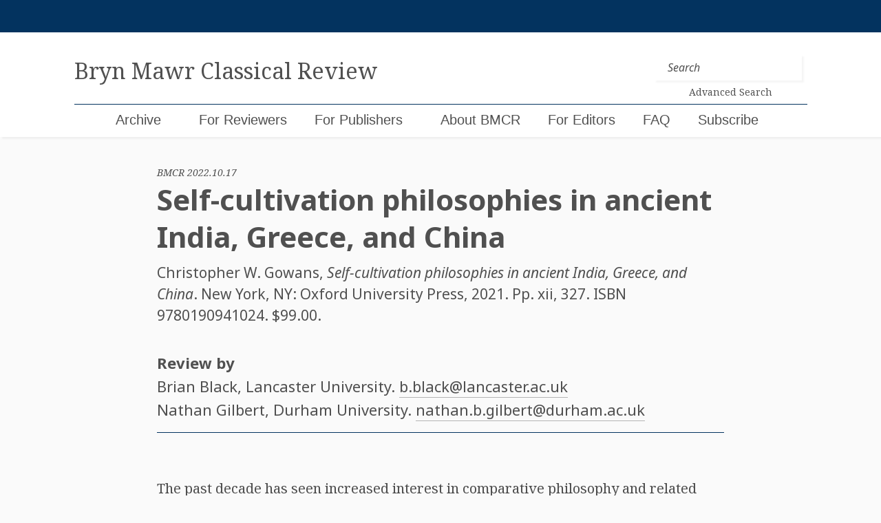

--- FILE ---
content_type: text/html; charset=UTF-8
request_url: https://bmcr.brynmawr.edu/2022/2022.10.17/
body_size: 14532
content:

<!doctype html>
<html lang="en-US">
<head>
	<!-- Global site tag (gtag.js) - Google Analytics -->
	<script async src="https://www.googletagmanager.com/gtag/js?id=UA-159643308-1"></script>
	<script>
	  window.dataLayer = window.dataLayer || [];
	  function gtag(){dataLayer.push(arguments);}
	  gtag('js', new Date());

	  gtag('config', 'UA-159643308-1');
	</script>

	<meta charset="UTF-8">
	<meta name="viewport" content="width=device-width, initial-scale=1">
	<link rel="profile" href="https://gmpg.org/xfn/11">


	<title>Self-cultivation philosophies in ancient India, Greece, and China &#8211; Bryn Mawr Classical Review</title>
<meta name='robots' content='max-image-preview:large' />
<link rel='dns-prefetch' href='//cdnjs.cloudflare.com' />
<link rel='dns-prefetch' href='//maxcdn.bootstrapcdn.com' />
<link rel='dns-prefetch' href='//code.jquery.com' />
<link rel="alternate" type="application/rss+xml" title="Bryn Mawr Classical Review &raquo; Feed" href="https://bmcr.brynmawr.edu/feed/" />
<link rel="alternate" type="application/rss+xml" title="Bryn Mawr Classical Review &raquo; Comments Feed" href="https://bmcr.brynmawr.edu/comments/feed/" />
<link rel="alternate" type="application/rss+xml" title="Bryn Mawr Classical Review &raquo; Self-cultivation philosophies in ancient India, Greece, and China Comments Feed" href="https://bmcr.brynmawr.edu/2022/2022.10.17/feed/" />
<link rel="alternate" title="oEmbed (JSON)" type="application/json+oembed" href="https://bmcr.brynmawr.edu/wp-json/oembed/1.0/embed?url=https%3A%2F%2Fbmcr.brynmawr.edu%2F2022%2F2022.10.17%2F" />
<link rel="alternate" title="oEmbed (XML)" type="text/xml+oembed" href="https://bmcr.brynmawr.edu/wp-json/oembed/1.0/embed?url=https%3A%2F%2Fbmcr.brynmawr.edu%2F2022%2F2022.10.17%2F&#038;format=xml" />
<style id='wp-img-auto-sizes-contain-inline-css' type='text/css'>
img:is([sizes=auto i],[sizes^="auto," i]){contain-intrinsic-size:3000px 1500px}
/*# sourceURL=wp-img-auto-sizes-contain-inline-css */
</style>
<style id='wp-emoji-styles-inline-css' type='text/css'>

	img.wp-smiley, img.emoji {
		display: inline !important;
		border: none !important;
		box-shadow: none !important;
		height: 1em !important;
		width: 1em !important;
		margin: 0 0.07em !important;
		vertical-align: -0.1em !important;
		background: none !important;
		padding: 0 !important;
	}
/*# sourceURL=wp-emoji-styles-inline-css */
</style>
<style id='wp-block-library-inline-css' type='text/css'>
:root{--wp-block-synced-color:#7a00df;--wp-block-synced-color--rgb:122,0,223;--wp-bound-block-color:var(--wp-block-synced-color);--wp-editor-canvas-background:#ddd;--wp-admin-theme-color:#007cba;--wp-admin-theme-color--rgb:0,124,186;--wp-admin-theme-color-darker-10:#006ba1;--wp-admin-theme-color-darker-10--rgb:0,107,160.5;--wp-admin-theme-color-darker-20:#005a87;--wp-admin-theme-color-darker-20--rgb:0,90,135;--wp-admin-border-width-focus:2px}@media (min-resolution:192dpi){:root{--wp-admin-border-width-focus:1.5px}}.wp-element-button{cursor:pointer}:root .has-very-light-gray-background-color{background-color:#eee}:root .has-very-dark-gray-background-color{background-color:#313131}:root .has-very-light-gray-color{color:#eee}:root .has-very-dark-gray-color{color:#313131}:root .has-vivid-green-cyan-to-vivid-cyan-blue-gradient-background{background:linear-gradient(135deg,#00d084,#0693e3)}:root .has-purple-crush-gradient-background{background:linear-gradient(135deg,#34e2e4,#4721fb 50%,#ab1dfe)}:root .has-hazy-dawn-gradient-background{background:linear-gradient(135deg,#faaca8,#dad0ec)}:root .has-subdued-olive-gradient-background{background:linear-gradient(135deg,#fafae1,#67a671)}:root .has-atomic-cream-gradient-background{background:linear-gradient(135deg,#fdd79a,#004a59)}:root .has-nightshade-gradient-background{background:linear-gradient(135deg,#330968,#31cdcf)}:root .has-midnight-gradient-background{background:linear-gradient(135deg,#020381,#2874fc)}:root{--wp--preset--font-size--normal:16px;--wp--preset--font-size--huge:42px}.has-regular-font-size{font-size:1em}.has-larger-font-size{font-size:2.625em}.has-normal-font-size{font-size:var(--wp--preset--font-size--normal)}.has-huge-font-size{font-size:var(--wp--preset--font-size--huge)}.has-text-align-center{text-align:center}.has-text-align-left{text-align:left}.has-text-align-right{text-align:right}.has-fit-text{white-space:nowrap!important}#end-resizable-editor-section{display:none}.aligncenter{clear:both}.items-justified-left{justify-content:flex-start}.items-justified-center{justify-content:center}.items-justified-right{justify-content:flex-end}.items-justified-space-between{justify-content:space-between}.screen-reader-text{border:0;clip-path:inset(50%);height:1px;margin:-1px;overflow:hidden;padding:0;position:absolute;width:1px;word-wrap:normal!important}.screen-reader-text:focus{background-color:#ddd;clip-path:none;color:#444;display:block;font-size:1em;height:auto;left:5px;line-height:normal;padding:15px 23px 14px;text-decoration:none;top:5px;width:auto;z-index:100000}html :where(.has-border-color){border-style:solid}html :where([style*=border-top-color]){border-top-style:solid}html :where([style*=border-right-color]){border-right-style:solid}html :where([style*=border-bottom-color]){border-bottom-style:solid}html :where([style*=border-left-color]){border-left-style:solid}html :where([style*=border-width]){border-style:solid}html :where([style*=border-top-width]){border-top-style:solid}html :where([style*=border-right-width]){border-right-style:solid}html :where([style*=border-bottom-width]){border-bottom-style:solid}html :where([style*=border-left-width]){border-left-style:solid}html :where(img[class*=wp-image-]){height:auto;max-width:100%}:where(figure){margin:0 0 1em}html :where(.is-position-sticky){--wp-admin--admin-bar--position-offset:var(--wp-admin--admin-bar--height,0px)}@media screen and (max-width:600px){html :where(.is-position-sticky){--wp-admin--admin-bar--position-offset:0px}}

/*# sourceURL=wp-block-library-inline-css */
</style><style id='global-styles-inline-css' type='text/css'>
:root{--wp--preset--aspect-ratio--square: 1;--wp--preset--aspect-ratio--4-3: 4/3;--wp--preset--aspect-ratio--3-4: 3/4;--wp--preset--aspect-ratio--3-2: 3/2;--wp--preset--aspect-ratio--2-3: 2/3;--wp--preset--aspect-ratio--16-9: 16/9;--wp--preset--aspect-ratio--9-16: 9/16;--wp--preset--color--black: #000000;--wp--preset--color--cyan-bluish-gray: #abb8c3;--wp--preset--color--white: #ffffff;--wp--preset--color--pale-pink: #f78da7;--wp--preset--color--vivid-red: #cf2e2e;--wp--preset--color--luminous-vivid-orange: #ff6900;--wp--preset--color--luminous-vivid-amber: #fcb900;--wp--preset--color--light-green-cyan: #7bdcb5;--wp--preset--color--vivid-green-cyan: #00d084;--wp--preset--color--pale-cyan-blue: #8ed1fc;--wp--preset--color--vivid-cyan-blue: #0693e3;--wp--preset--color--vivid-purple: #9b51e0;--wp--preset--gradient--vivid-cyan-blue-to-vivid-purple: linear-gradient(135deg,rgb(6,147,227) 0%,rgb(155,81,224) 100%);--wp--preset--gradient--light-green-cyan-to-vivid-green-cyan: linear-gradient(135deg,rgb(122,220,180) 0%,rgb(0,208,130) 100%);--wp--preset--gradient--luminous-vivid-amber-to-luminous-vivid-orange: linear-gradient(135deg,rgb(252,185,0) 0%,rgb(255,105,0) 100%);--wp--preset--gradient--luminous-vivid-orange-to-vivid-red: linear-gradient(135deg,rgb(255,105,0) 0%,rgb(207,46,46) 100%);--wp--preset--gradient--very-light-gray-to-cyan-bluish-gray: linear-gradient(135deg,rgb(238,238,238) 0%,rgb(169,184,195) 100%);--wp--preset--gradient--cool-to-warm-spectrum: linear-gradient(135deg,rgb(74,234,220) 0%,rgb(151,120,209) 20%,rgb(207,42,186) 40%,rgb(238,44,130) 60%,rgb(251,105,98) 80%,rgb(254,248,76) 100%);--wp--preset--gradient--blush-light-purple: linear-gradient(135deg,rgb(255,206,236) 0%,rgb(152,150,240) 100%);--wp--preset--gradient--blush-bordeaux: linear-gradient(135deg,rgb(254,205,165) 0%,rgb(254,45,45) 50%,rgb(107,0,62) 100%);--wp--preset--gradient--luminous-dusk: linear-gradient(135deg,rgb(255,203,112) 0%,rgb(199,81,192) 50%,rgb(65,88,208) 100%);--wp--preset--gradient--pale-ocean: linear-gradient(135deg,rgb(255,245,203) 0%,rgb(182,227,212) 50%,rgb(51,167,181) 100%);--wp--preset--gradient--electric-grass: linear-gradient(135deg,rgb(202,248,128) 0%,rgb(113,206,126) 100%);--wp--preset--gradient--midnight: linear-gradient(135deg,rgb(2,3,129) 0%,rgb(40,116,252) 100%);--wp--preset--font-size--small: 13px;--wp--preset--font-size--medium: 20px;--wp--preset--font-size--large: 36px;--wp--preset--font-size--x-large: 42px;--wp--preset--spacing--20: 0.44rem;--wp--preset--spacing--30: 0.67rem;--wp--preset--spacing--40: 1rem;--wp--preset--spacing--50: 1.5rem;--wp--preset--spacing--60: 2.25rem;--wp--preset--spacing--70: 3.38rem;--wp--preset--spacing--80: 5.06rem;--wp--preset--shadow--natural: 6px 6px 9px rgba(0, 0, 0, 0.2);--wp--preset--shadow--deep: 12px 12px 50px rgba(0, 0, 0, 0.4);--wp--preset--shadow--sharp: 6px 6px 0px rgba(0, 0, 0, 0.2);--wp--preset--shadow--outlined: 6px 6px 0px -3px rgb(255, 255, 255), 6px 6px rgb(0, 0, 0);--wp--preset--shadow--crisp: 6px 6px 0px rgb(0, 0, 0);}:where(.is-layout-flex){gap: 0.5em;}:where(.is-layout-grid){gap: 0.5em;}body .is-layout-flex{display: flex;}.is-layout-flex{flex-wrap: wrap;align-items: center;}.is-layout-flex > :is(*, div){margin: 0;}body .is-layout-grid{display: grid;}.is-layout-grid > :is(*, div){margin: 0;}:where(.wp-block-columns.is-layout-flex){gap: 2em;}:where(.wp-block-columns.is-layout-grid){gap: 2em;}:where(.wp-block-post-template.is-layout-flex){gap: 1.25em;}:where(.wp-block-post-template.is-layout-grid){gap: 1.25em;}.has-black-color{color: var(--wp--preset--color--black) !important;}.has-cyan-bluish-gray-color{color: var(--wp--preset--color--cyan-bluish-gray) !important;}.has-white-color{color: var(--wp--preset--color--white) !important;}.has-pale-pink-color{color: var(--wp--preset--color--pale-pink) !important;}.has-vivid-red-color{color: var(--wp--preset--color--vivid-red) !important;}.has-luminous-vivid-orange-color{color: var(--wp--preset--color--luminous-vivid-orange) !important;}.has-luminous-vivid-amber-color{color: var(--wp--preset--color--luminous-vivid-amber) !important;}.has-light-green-cyan-color{color: var(--wp--preset--color--light-green-cyan) !important;}.has-vivid-green-cyan-color{color: var(--wp--preset--color--vivid-green-cyan) !important;}.has-pale-cyan-blue-color{color: var(--wp--preset--color--pale-cyan-blue) !important;}.has-vivid-cyan-blue-color{color: var(--wp--preset--color--vivid-cyan-blue) !important;}.has-vivid-purple-color{color: var(--wp--preset--color--vivid-purple) !important;}.has-black-background-color{background-color: var(--wp--preset--color--black) !important;}.has-cyan-bluish-gray-background-color{background-color: var(--wp--preset--color--cyan-bluish-gray) !important;}.has-white-background-color{background-color: var(--wp--preset--color--white) !important;}.has-pale-pink-background-color{background-color: var(--wp--preset--color--pale-pink) !important;}.has-vivid-red-background-color{background-color: var(--wp--preset--color--vivid-red) !important;}.has-luminous-vivid-orange-background-color{background-color: var(--wp--preset--color--luminous-vivid-orange) !important;}.has-luminous-vivid-amber-background-color{background-color: var(--wp--preset--color--luminous-vivid-amber) !important;}.has-light-green-cyan-background-color{background-color: var(--wp--preset--color--light-green-cyan) !important;}.has-vivid-green-cyan-background-color{background-color: var(--wp--preset--color--vivid-green-cyan) !important;}.has-pale-cyan-blue-background-color{background-color: var(--wp--preset--color--pale-cyan-blue) !important;}.has-vivid-cyan-blue-background-color{background-color: var(--wp--preset--color--vivid-cyan-blue) !important;}.has-vivid-purple-background-color{background-color: var(--wp--preset--color--vivid-purple) !important;}.has-black-border-color{border-color: var(--wp--preset--color--black) !important;}.has-cyan-bluish-gray-border-color{border-color: var(--wp--preset--color--cyan-bluish-gray) !important;}.has-white-border-color{border-color: var(--wp--preset--color--white) !important;}.has-pale-pink-border-color{border-color: var(--wp--preset--color--pale-pink) !important;}.has-vivid-red-border-color{border-color: var(--wp--preset--color--vivid-red) !important;}.has-luminous-vivid-orange-border-color{border-color: var(--wp--preset--color--luminous-vivid-orange) !important;}.has-luminous-vivid-amber-border-color{border-color: var(--wp--preset--color--luminous-vivid-amber) !important;}.has-light-green-cyan-border-color{border-color: var(--wp--preset--color--light-green-cyan) !important;}.has-vivid-green-cyan-border-color{border-color: var(--wp--preset--color--vivid-green-cyan) !important;}.has-pale-cyan-blue-border-color{border-color: var(--wp--preset--color--pale-cyan-blue) !important;}.has-vivid-cyan-blue-border-color{border-color: var(--wp--preset--color--vivid-cyan-blue) !important;}.has-vivid-purple-border-color{border-color: var(--wp--preset--color--vivid-purple) !important;}.has-vivid-cyan-blue-to-vivid-purple-gradient-background{background: var(--wp--preset--gradient--vivid-cyan-blue-to-vivid-purple) !important;}.has-light-green-cyan-to-vivid-green-cyan-gradient-background{background: var(--wp--preset--gradient--light-green-cyan-to-vivid-green-cyan) !important;}.has-luminous-vivid-amber-to-luminous-vivid-orange-gradient-background{background: var(--wp--preset--gradient--luminous-vivid-amber-to-luminous-vivid-orange) !important;}.has-luminous-vivid-orange-to-vivid-red-gradient-background{background: var(--wp--preset--gradient--luminous-vivid-orange-to-vivid-red) !important;}.has-very-light-gray-to-cyan-bluish-gray-gradient-background{background: var(--wp--preset--gradient--very-light-gray-to-cyan-bluish-gray) !important;}.has-cool-to-warm-spectrum-gradient-background{background: var(--wp--preset--gradient--cool-to-warm-spectrum) !important;}.has-blush-light-purple-gradient-background{background: var(--wp--preset--gradient--blush-light-purple) !important;}.has-blush-bordeaux-gradient-background{background: var(--wp--preset--gradient--blush-bordeaux) !important;}.has-luminous-dusk-gradient-background{background: var(--wp--preset--gradient--luminous-dusk) !important;}.has-pale-ocean-gradient-background{background: var(--wp--preset--gradient--pale-ocean) !important;}.has-electric-grass-gradient-background{background: var(--wp--preset--gradient--electric-grass) !important;}.has-midnight-gradient-background{background: var(--wp--preset--gradient--midnight) !important;}.has-small-font-size{font-size: var(--wp--preset--font-size--small) !important;}.has-medium-font-size{font-size: var(--wp--preset--font-size--medium) !important;}.has-large-font-size{font-size: var(--wp--preset--font-size--large) !important;}.has-x-large-font-size{font-size: var(--wp--preset--font-size--x-large) !important;}
/*# sourceURL=global-styles-inline-css */
</style>

<style id='classic-theme-styles-inline-css' type='text/css'>
/*! This file is auto-generated */
.wp-block-button__link{color:#fff;background-color:#32373c;border-radius:9999px;box-shadow:none;text-decoration:none;padding:calc(.667em + 2px) calc(1.333em + 2px);font-size:1.125em}.wp-block-file__button{background:#32373c;color:#fff;text-decoration:none}
/*# sourceURL=/wp-includes/css/classic-themes.min.css */
</style>
<link rel='stylesheet' id='jquery-ui-css' href='https://code.jquery.com/ui/1.12.1/themes/smoothness/jquery-ui.css?ver=6.9' type='text/css' media='all' />
<link rel='stylesheet' id='bootstrap-style-css' href='https://maxcdn.bootstrapcdn.com/bootstrap/4.0.0/css/bootstrap.min.css?ver=6.9' type='text/css' media='all' />
<link rel='stylesheet' id='bootstrapselect-style-css' href='https://cdnjs.cloudflare.com/ajax/libs/bootstrap-select/1.13.2/css/bootstrap-select.min.css?ver=6.9' type='text/css' media='all' />
<link rel='stylesheet' id='bmcr-style-css' href='https://bmcr.brynmawr.edu/wp-content/themes/bmcr/style.css?ver=20200825' type='text/css' media='all' />
<script type="text/javascript" src="https://bmcr.brynmawr.edu/wp-includes/js/jquery/jquery.min.js?ver=3.7.1" id="jquery-core-js"></script>
<script type="text/javascript" src="https://bmcr.brynmawr.edu/wp-includes/js/jquery/jquery-migrate.min.js?ver=3.4.1" id="jquery-migrate-js"></script>
<script type="text/javascript" id="my_loadmore-js-extra">
/* <![CDATA[ */
var misha_loadmore_params = {"ajaxurl":"/wp-admin/admin-ajax.php","posts":"{\"name\":\"self-cultivation-philosophies-in-ancient-india-greece-and-china\",\"post_type\":\"reviews\",\"reviews\":\"self-cultivation-philosophies-in-ancient-india-greece-and-china\",\"do_not_redirect\":1,\"error\":\"\",\"m\":\"\",\"p\":0,\"post_parent\":\"\",\"subpost\":\"\",\"subpost_id\":\"\",\"attachment\":\"\",\"attachment_id\":0,\"pagename\":\"\",\"page_id\":0,\"second\":\"\",\"minute\":\"\",\"hour\":\"\",\"day\":0,\"monthnum\":0,\"year\":0,\"w\":0,\"category_name\":\"\",\"tag\":\"\",\"cat\":\"\",\"tag_id\":\"\",\"author\":\"\",\"author_name\":\"\",\"feed\":\"\",\"tb\":\"\",\"paged\":0,\"meta_key\":\"\",\"meta_value\":\"\",\"preview\":\"\",\"s\":\"\",\"sentence\":\"\",\"title\":\"\",\"fields\":\"all\",\"menu_order\":\"\",\"embed\":\"\",\"category__in\":[],\"category__not_in\":[],\"category__and\":[],\"post__in\":[],\"post__not_in\":[],\"post_name__in\":[],\"tag__in\":[],\"tag__not_in\":[],\"tag__and\":[],\"tag_slug__in\":[],\"tag_slug__and\":[],\"post_parent__in\":[],\"post_parent__not_in\":[],\"author__in\":[],\"author__not_in\":[],\"search_columns\":[],\"ignore_sticky_posts\":false,\"suppress_filters\":false,\"cache_results\":true,\"update_post_term_cache\":true,\"update_menu_item_cache\":false,\"lazy_load_term_meta\":true,\"update_post_meta_cache\":true,\"posts_per_page\":20,\"nopaging\":false,\"comments_per_page\":\"50\",\"no_found_rows\":false,\"order\":\"DESC\"}","current_page":"1","max_page":"0","bmcr_search":""};
//# sourceURL=my_loadmore-js-extra
/* ]]> */
</script>
<script type="text/javascript" src="https://bmcr.brynmawr.edu/wp-content/themes/bmcr/myloadmore.js?ver=6.9" id="my_loadmore-js"></script>
<link rel="https://api.w.org/" href="https://bmcr.brynmawr.edu/wp-json/" /><link rel="EditURI" type="application/rsd+xml" title="RSD" href="https://bmcr.brynmawr.edu/xmlrpc.php?rsd" />
<meta name="generator" content="WordPress 6.9" />
<link rel="canonical" href="https://bmcr.brynmawr.edu/2022/2022.10.17/" />
<link rel='shortlink' href='https://bmcr.brynmawr.edu/?p=68686' />
<style type="text/css">.recentcomments a{display:inline !important;padding:0 !important;margin:0 !important;}</style><link rel="icon" href="https://bmcr.brynmawr.edu/wp-content/uploads/2020/05/cropped-bmcr-1-32x32.png" sizes="32x32" />
<link rel="icon" href="https://bmcr.brynmawr.edu/wp-content/uploads/2020/05/cropped-bmcr-1-192x192.png" sizes="192x192" />
<link rel="apple-touch-icon" href="https://bmcr.brynmawr.edu/wp-content/uploads/2020/05/cropped-bmcr-1-180x180.png" />
<meta name="msapplication-TileImage" content="https://bmcr.brynmawr.edu/wp-content/uploads/2020/05/cropped-bmcr-1-270x270.png" />
</head>

<body class="wp-singular reviews-template-default single single-reviews postid-68686 wp-theme-bmcr">
<div id="page" class="site">
	<a class="skip-link screen-reader-text" href="#content">Skip to content</a>

	<header  id="masthead" class="site-header">
		<div class="login-wrapper container-fluid">
			<div class="row">
				<div class="col-sm-10 offset-sm-1">
					
				</div>
			</div>
		</div>
		<nav class="navbar navbar-expand-lg container-fluid">
			<div class="row">
				<div class="col-sm-10 offset-sm-1 brand-wrapper">
					<a class="navbar-brand navbar-brand-lg" href="https://bmcr.brynmawr.edu/"><h1 class="site-title">Bryn Mawr Classical Review</h1></a>
					<a class="navbar-brand navbar-brand-sm" href="https://bmcr.brynmawr.edu/"><h1 class="site-title">BMCR</h1><small>Bryn Mawr Classical Review</small></a>

					<button class="navbar-toggler collapsed" type="button" data-toggle="collapse" data-target="#navbarSupportedContent" aria-controls="navbarSupportedContent" aria-expanded="false" aria-label="Toggle navigation">
						<span class="navbar-toggler-icon"></span>
						<span class="navbar-toggler-icon"></span>
						<span class="navbar-toggler-icon"></span>
					</button>

					<form class="header-search form-inline my-2 my-lg-0" method="get" action="https://bmcr.brynmawr.edu/">
						<input class="form-control mr-sm-2 header-search" type="search" placeholder="Search" aria-label="Search" name="s">
						<a class="search-link" href="/search"><p>Advanced Search</p></a>
    				</form>
				</div><!--/.col-sm-10 -->
			</div><!--/.row -->
			<div class="row mobile-nav-menu">
				<div class="col-xs-12 col-sm-10 offset-sm-1 nav-wrapper">
					<div id="navbarSupportedContent" class="collapse navbar-collapse"><ul id="menu-menu-1" class="navbar-nav mr-auto"><li itemscope="itemscope" itemtype="https://www.schema.org/SiteNavigationElement" id="menu-item-199" class="menu-item menu-item-type-post_type menu-item-object-page current_page_parent menu-item-199 nav-item"><a title="Archive" href="https://bmcr.brynmawr.edu/Archive/" class="nav-link">Archive</a></li>
<li itemscope="itemscope" itemtype="https://www.schema.org/SiteNavigationElement" id="menu-item-202" class="menu-item menu-item-type-custom menu-item-object-custom menu-item-has-children dropdown menu-item-202 nav-item"><a title="For Reviewers" href="#" data-toggle="dropdown" aria-haspopup="true" aria-expanded="false" class="dropdown-toggle nav-link" id="menu-item-dropdown-202">For Reviewers</a>
<ul class="dropdown-menu" aria-labelledby="menu-item-dropdown-202" role="menu">
	<li itemscope="itemscope" itemtype="https://www.schema.org/SiteNavigationElement" id="menu-item-197" class="menu-item menu-item-type-post_type menu-item-object-page menu-item-197 nav-item"><a title="Books Available for Review" href="https://bmcr.brynmawr.edu/Books-Available-for-Review/" class="dropdown-item">Books Available for Review</a></li>
	<li itemscope="itemscope" itemtype="https://www.schema.org/SiteNavigationElement" id="menu-item-210" class="menu-item menu-item-type-post_type menu-item-object-page menu-item-210 nav-item"><a title="Guidelines for Reviewers" href="https://bmcr.brynmawr.edu/Guidelines-for-Reviewers/" class="dropdown-item">Guidelines for Reviewers</a></li>
	<li itemscope="itemscope" itemtype="https://www.schema.org/SiteNavigationElement" id="menu-item-50241" class="menu-item menu-item-type-post_type menu-item-object-page menu-item-50241 nav-item"><a title="Statement on Publication Ethics" href="https://bmcr.brynmawr.edu/Statement-on-Publication-Ethics/" class="dropdown-item">Statement on Publication Ethics</a></li>
</ul>
</li>
<li itemscope="itemscope" itemtype="https://www.schema.org/SiteNavigationElement" id="menu-item-51857" class="menu-item menu-item-type-post_type menu-item-object-page menu-item-51857 nav-item"><a title="For Publishers" href="https://bmcr.brynmawr.edu/For-Publishers/" class="nav-link">For Publishers</a></li>
<li itemscope="itemscope" itemtype="https://www.schema.org/SiteNavigationElement" id="menu-item-209" class="menu-item menu-item-type-post_type menu-item-object-page menu-item-has-children dropdown menu-item-209 nav-item"><a title="About BMCR" href="#" data-toggle="dropdown" aria-haspopup="true" aria-expanded="false" class="dropdown-toggle nav-link" id="menu-item-dropdown-209">About BMCR</a>
<ul class="dropdown-menu" aria-labelledby="menu-item-dropdown-209" role="menu">
	<li itemscope="itemscope" itemtype="https://www.schema.org/SiteNavigationElement" id="menu-item-193" class="menu-item menu-item-type-post_type menu-item-object-page menu-item-193 nav-item"><a title="Editorial Board" href="https://bmcr.brynmawr.edu/About-BMCR/Editorial-Board/" class="dropdown-item">Editorial Board</a></li>
	<li itemscope="itemscope" itemtype="https://www.schema.org/SiteNavigationElement" id="menu-item-67179" class="menu-item menu-item-type-post_type menu-item-object-page menu-item-67179 nav-item"><a title="Statement on Publication Ethics" href="https://bmcr.brynmawr.edu/Statement-on-Publication-Ethics/" class="dropdown-item">Statement on Publication Ethics</a></li>
	<li itemscope="itemscope" itemtype="https://www.schema.org/SiteNavigationElement" id="menu-item-194" class="menu-item menu-item-type-post_type menu-item-object-page menu-item-194 nav-item"><a title="Bryn Mawr Commentaries" href="https://bmcr.brynmawr.edu/about/bmcr-commentaries/" class="dropdown-item">Bryn Mawr Commentaries</a></li>
	<li itemscope="itemscope" itemtype="https://www.schema.org/SiteNavigationElement" id="menu-item-50243" class="menu-item menu-item-type-post_type menu-item-object-page menu-item-50243 nav-item"><a title="History of BMCR" href="https://bmcr.brynmawr.edu/About-BMCR/History-of-BMCR/" class="dropdown-item">History of BMCR</a></li>
	<li itemscope="itemscope" itemtype="https://www.schema.org/SiteNavigationElement" id="menu-item-50242" class="menu-item menu-item-type-post_type menu-item-object-page menu-item-privacy-policy menu-item-50242 nav-item"><a title="Privacy Policy" href="https://bmcr.brynmawr.edu/Privacy-Policy/" class="dropdown-item">Privacy Policy</a></li>
	<li itemscope="itemscope" itemtype="https://www.schema.org/SiteNavigationElement" id="menu-item-75861" class="menu-item menu-item-type-post_type menu-item-object-page menu-item-75861 nav-item"><a title="BMCR 30th Anniversary Celebration" href="https://bmcr.brynmawr.edu/BMCR-30th-Anniversary-Celebration/" class="dropdown-item">BMCR 30th Anniversary Celebration</a></li>
</ul>
</li>
<li itemscope="itemscope" itemtype="https://www.schema.org/SiteNavigationElement" id="menu-item-50254" class="menu-item menu-item-type-post_type menu-item-object-page menu-item-50254 nav-item"><a title="For Editors" href="https://bmcr.brynmawr.edu/For-Editors/" class="nav-link">For Editors</a></li>
<li itemscope="itemscope" itemtype="https://www.schema.org/SiteNavigationElement" id="menu-item-83207" class="menu-item menu-item-type-post_type menu-item-object-page menu-item-83207 nav-item"><a title="FAQ" href="https://bmcr.brynmawr.edu/FAQ/" class="nav-link">FAQ</a></li>
<li itemscope="itemscope" itemtype="https://www.schema.org/SiteNavigationElement" id="menu-item-51858" class="menu-item menu-item-type-custom menu-item-object-custom menu-item-51858 nav-item"><a title="Subscribe" href="https://brynmawr.us1.list-manage.com/subscribe?u=c302ee634698194cc76ef8a8b&#038;id=dec0468354" class="nav-link">Subscribe</a></li>
<li itemscope="itemscope" itemtype="https://www.schema.org/SiteNavigationElement" id="menu-item-1324" class="menu-item menu-item-type-post_type menu-item-object-page menu-item-1324 nav-item"><a title="Search (BMCR ID" href="https://bmcr.brynmawr.edu/search/" class="nav-link">Search (BMCR ID</a></li>
</ul></div>
					  				</div><!-- /.col-sm-10 -->
  			</div><!-- /.row -->
		</nav>
	</header><!-- #masthead -->

	<div id="content" class="site-content">




<main>
	<article id="post-68686" class="container-fluid" itemscope itemtype="http://schema.org/Review">

		<div class="entry-header row">

			<div class="col-sm-10 offset-sm-1 col-lg-8 offset-lg-2">

				<small class="ref-id">BMCR 2022.10.17</small>
				<h1 class="entry-title" itemprop="name">Self-cultivation philosophies in ancient India, Greece, and China</h1>

				<div class="d-none" itemprop="publisher" itemscope itemtype="http://schema.org/Organization">
					<meta itemprop="name" content="Bryn Mawr Classical Review" />
				</div>

				<meta itemprop="identifier" content="2022.10.17 " />
				<meta itemprop="dateModified" content="October 10, 2022 " />
				<meta itemprop="url" content="https://bmcr.brynmawr.edu/2022/2022.10.17/ " />
				<meta itemprop="description" content=" The past decade has seen increased interest in comparative philosophy and related projects, such as world philosophy and cosmopolitan philosophy. There has been a particular emphasis on ethics and th" />

                
                            
                                <div class="entry-citation" itemprop="itemReviewed" itemscope itemtype="http://schema.org/Book">
																	
                                    																		<span itemprop="author">Christopher W. Gowans</span>,
                                    																		
                                    																		
                                    																		
                                    																		
                                                                            <em itemprop="name">Self-cultivation philosophies in ancient India, Greece, and China</em>.
                                                                        
                                                                            New York, NY:
                                        Oxford University Press,
                                        2021.
                                    
                                                                            Pp. xii, 327.
                                    
                                    																			ISBN <span itemprop="isbn">9780190941024</span>.
                                    
                                                                            $99.00.
                                                                    </div>

                            
                
				<div class="entry-links">

					<div class="entry-btns">

						
						
					</div>

					
				</div>

			</div>

		</div><!-- .entry-header -->


		<div class="entry-meta row">

			<div class="col-sm-10 offset-sm-1 col-lg-8 offset-lg-2">

				<h4>Review by</h4>

				
    <h4 class="meta-affiliation" itemprop="author" itemscope itemtype="http://schema.org/Person">
	
        <span itemprop="name">Brian Black</span>, Lancaster University. <a href="mailto:b.black@lancaster.ac.uk" target="_top">b.black@lancaster.ac.uk</a>
    </h4>


    <h4 class="meta-affiliation" itemprop="author" itemscope itemtype="http://schema.org/Person">
	
        <span itemprop="name">Nathan Gilbert</span>, Durham University. <a href="mailto:nathan.b.gilbert@durham.ac.uk" target="_top">nathan.b.gilbert@durham.ac.uk</a>
    </h4>


				<hr/>
			</div>

		</div><!-- .entry-meta -->
		
		<div class="entry-content row">

			<div class="col-sm-10 offset-sm-1 col-lg-8 offset-lg-2" itemprop="reviewBody">

				<p>The past decade has seen increased interest in comparative philosophy and related projects, such as world philosophy and cosmopolitan philosophy. There has been a particular emphasis on ethics and the analysis of its related mental and physical practices; Gowans adds to this growing body of scholarship, which we might see more broadly as comparative or cross-cultural ethics.<a href="#_ftn1" name="_ftnref1">[1]</a> In many ways, <em>Self-Cultivation </em>is an impressive and deeply researched monograph, though several issues—as we will suggest—prevent the monograph from living up to its full potential.</p>
<p>After an introduction that lays out Gowans’s model of self-cultivation philosophy, the book proceeds in three sections, devoted to Indian, Greek, and Chinese traditions. Each section offers analysis of three different schools and/or major texts. Chapters begin with a vignette, usually a brief biographical evocation of the philosophical lifestyle of a major figure from the school in question, followed by brief notes on sources and the history of the school. Thereafter follows a general summary of the school’s positions—including matters ranging far beyond ethics—and how they offer evidence for Gowans’s model of self-cultivation. The schools and texts covered include: the <em>Bhagavad G</em><em>īta</em>, Sāṃkhya/Yoga, and Indian Buddhism (Part I); Epicureanism, Stoicism, and Pyrrhonism (Part II); and Confucianism, Daoism, and Chan Buddhism (Part III).</p>
<p>One of the most impressive aspects of the book is Gowans’s incredible range. It is hard enough to tackle a single philosophical tradition, much less three. Gowans has clearly done his work: he routinely cites sensible translations, commentaries, and relevant bibliographies in each chapter. He is typically aware of thorny issues of scholarly interpretation, and tries, usually successfully, to find a sensible middle ground (and in particularly difficult controversies notes how different interpretations might affect our understanding of a given case of self-cultivation practice). There are, of course, cases where this or that specialist article or edited volume has not been cited, and there is the occasional slip but, given the scope of the work, Gowans has done a phenomenal job—not all examples of comparative philosophy can say the same.<a href="#_ftn2" name="_ftnref2">[2]</a> Indeed, one of the benefits of the book is that it provides excellent bibliographical resources for scholars looking to explore a new tradition for either research or teaching purposes.</p>
<p>Rather than offer chapter-by-chapter summaries of Gowans’s summaries of various schools, we feel, especially in light of limitations of space, that it would be most helpful for our readers if we focus thematically on the overall strengths and weaknesses of Gowans’s approach to comparative philosophy.</p>
<p>We begin with a close look at Gowans’s introduction, which is in many ways the most valuable part of the monograph. Here Gowans clearly outlines what he considers to be the underlying structures of self-cultivation philosophies (pp. 14-21), identifying four common features: (1) some understanding of human nature; (2) an existential starting point that considers the human condition as problematic; (3) the promise of an ideal state of being in which we can overcome the problems or limitations of the human condition; and (4) a transformational program, or set of therapeutic or spiritual exercises ‘by which we move from our problematic existential starting point to the ideal state of being’ (p. 17). Gowans also briefly discusses the contexts of self-cultivation philosophies, which he sees as usually following the guidance of a teacher or role model, but which can also include a community of practitioners. Gowans makes a direct connection between self-cultivation philosophies and what other scholars have called an ‘art of living’ or ‘philosophy as a way of life’, drawing explicitly on work by Hadot and later authors such as Cooper and Sellars. Generally speaking, Gowans’s introduction, written in an engaging style that includes philosophical as well as historical reflection, makes a compelling case that self-cultivation philosophies are a fruitful topic for comparative analysis. That said, more explicit engagement with Hadot et al. would have been helpful; the book limits engagement to occasional brief comments in footnotes (e.g. p. 19 n. 44 on rejecting the label ‘art of living’ in favour of ‘self-cultivation’; pp. 60-1 nn. 20-1 for a critique of Cooper).</p>
<p>We noted that Gowans offers summaries of school doctrines in each chapter; this decision and its consequences unfortunately undermine Gowans’s ability to fully evidence and articulate his model of self-cultivation. The problem is that there is simply too much ground to cover; Gowans’s insistence on trying to offer an account of the full range of a school’s position leads to enormous compression. Take Epicureanism: the physics of atomism, its ramifications for human nature, comments on epistemology, the gods, and the swerve—all this comes hard and fast in four pages (pp. 118-21). Or consider the treatment of Buddhism. A foundational doctrine like the theory of dependent origination gets reduced to one sentence, and Gowans has to race through the development of Mahayana Buddhism in a couple of pages, giving a paragraph to the concept of emptiness. In the midst of all this we find whirlwind expositions of the four noble truths, the eightfold path, the six perfections, and the four <em>jh</em><em>ānas</em>.</p>
<p>And so too for the expositions of the other chapters. It would be easy for readers who are not already familiar with the material to get lost. Furthermore, most of this summarizing reflects little that is new: there are plenty of other places to find introductions to these schools, and so Gowans spends an inordinate amount of time telling us what we might already know. As a result, readers will likely either skim chapters they are already familiar with or else require further information on traditions with which they are unfamiliar.</p>
<p>A little skimming or supplemental reading is no terrible thing, but there is a more serious consequence to Gowans’s approach: in light of the extensive summarizing, the actual analysis of self-cultivation practices is often reduced to a few pages at the end of each chapter. A few examples should make clear that this is a real loss. In his discussion of Stoicism, Gowans misses out on a great deal by giving brief paraphrases of Marcus Aurelius or partial quotations of Epictetus. These texts, compelling to readers from antiquity to today, offer brilliantly concrete examples of the self-cultivation techniques that are so central to Gowans’s model: “Begin therefore from little things. A little oil is spilt, a little wine stolen: say to yourself ‘this is the price of imperturbability and tranquility’” (Epictetus, <em>Encheiridion</em> 12). Likewise, when Gowans claims that ‘there are extensive discussions of a wide variety of self-cultivation practices throughout the <em>Gīta</em>’ (p. 51), we are left to wonder why these are not the main focus of this chapter. The section on Yoga misses an interesting opportunity when he chooses to ignore the third chapter of the <em>Yoga Sūtra</em>, which discusses the s<em>iddhis</em>, or supernormal powers, one can gain through the practice of yoga. As Gowans states without explanation: ‘Nothing will be said about these extraordinary claims’ (p. 68). Although such abilities are unlikely to be accepted by most modern readers, they are integral aspects of the <em>Yoga Sūtra</em>’s understanding of what self-cultivation can achieve. Delving into these issues or allowing texts with explicit statements about self-cultivation practices would do so much more to substantiate Gowans’s argument than a cramped paragraph on the Swerve or Abhidharma thought.</p>
<p>One solution would have been to reduce the range of the work to offer more focused analysis on what is really essential to Gowans’s thesis. This move would have been good for other reasons: Gowans has included several authors and/or texts which are poor or otherwise complicated examples of his model of self-cultivation. The discussion of Pyrrhonism sticks out in particular. Gowans’s analysis is split between Pyrrho and his later follower Sextus Empiricus. For the former, Gowans mobilizes biographical anecdotes from Diogenes Laertius to construct an ethical ideal of tranquility (with self-cultivation practices attributed to Pyrrho primarily on the basis of an anecdote of his being attacked by a dog!), though “we are given no real indication what these practices were” (p. 175). The discussion of Sextus is more reliable, though here too Pyrrhonism is an awkward fit: Sextus does not have, as Gowans admits, any real habituation or purification practices, just a range of arguments aimed at leading to the suspension of judgment (p. 453).</p>
<p>The chapter on Chan Buddhism also seemed out of place in a book that primarily focuses on much earlier texts (the main source for this chapter dates from 8th century CE, which stretches most definitions of ‘ancient’; so too the discussion of Śāntideva in Chapter 4). Gowans justifies its inclusion by arguing that it ‘is remarkable as a self-cultivation philosophy’ because ‘its approach is quite different from anything we have seen in previous chapters, and it provides an opportunity to explore the limits of what a self-cultivation might be’ (p. 254). Gowans has in mind here the provocative stories of Chan teachers conveying their insights through non-sequitur responses or shocking behaviour such as yelling at and hitting their students. Unfortunately Gowans does not have enough room to consider these issues in sufficient detail; recent work may suggest that these stories were less about self-cultivation and rather more concerned with entertaining a lay audience for the sake of generating public support for the Chan school.<a href="#_ftn3" name="_ftnref3">[3]</a> The inclusion of the <em>Gītā</em>, too, is potentially controversial, especially as the text with which to begin an extensive discussion on self-cultivation philosophies from around the world, as it is neither representative of the other texts and traditions he discusses elsewhere, nor chronologically one of his earliest sources.</p>
<p>We suggest, therefore, a focus on traditions and texts that firmly demonstrate Gowans’s model of self-cultivation not only would have sharpened our understanding of his core argument but could have freed up significant room to explore actual practices of self-cultivation in more detail.</p>
<p>Gowans raises several compelling themes throughout various chapters, including references to a shared medical or therapeutic model of philosophy; discussion of, as a concrete example of the relationship between self and other, the view of various traditions about the role of women and their ability to achieve the ideal state through self-cultivation; or contrasting traditional comparative philosophy with what Gowans calls ‘fusion philosophy’. However, these fruitful topics are typically mentioned in passing, often in some chapters but not others, with little attempt to offer a systematic and coherent analysis of the similarities and differences between the intellectual traditions under consideration.</p>
<p>The authors of this review are aware that the review has been at several points rather negative. We would like to reaffirm our sincere appreciation of Gowans’s ambition, intellectual and scholarly range, and our overall conclusion about the value of his model of self-cultivation. The problem, we feel, is that it is really hard to do comparative philosophy well: the demands it makes of authors (and readers) are immense, and the field, despite recent efforts, remains far less developed than many other disciplines. Gowans is to be commended for his bold and intelligent monograph, which offers an important and learned attempt at realizing what comparative philosophy could look like, and what we could learn from it. We hope that our review contributes to Gowans’s stimulus by providing reflections on the difficulties authors face when attempting such analysis.</p>
<p>&nbsp;</p>
<p><strong>Notes</strong></p>
<p><a href="#_ftnref1" name="_ftn1">[1]</a> E.g. Angle and Slote, (2013) <em>Virtue Ethics and Confucianism</em>; Lai et al. (2019), <em>Cultivating a Good Life in Early Chinese and Ancient Greek Philosophy: Perspectives and Reverberations.</em></p>
<p><a href="#_ftnref2" name="_ftn2">[2]</a> E.g. McLeod (2014), <em>Understanding Asian Philosophy: Ethics in the Analects, Zhuangzi, Dhammapada and the Bhagavad Gita,</em> is notably out of date in its engagement with secondary literature on Indian sources.</p>
<p><a href="#_ftnref3" name="_ftn3">[3]</a> See McRae, (2003: 45-100) <em>Seeing through Zen: Encounter, Transformation, and Genealogy in Chinese Chan Buddhism</em>; Heine and Wright, (2002) <em>The Koan: Texts and Contexts in Zen Buddhism</em>; Heine and Wright, (2004) <em>The Zen Canon: Understanding the Classic Texts</em>.</p>

			</div>

		</div><!-- .entry-content -->


		<div class="entry-footer row">

			<div class="col-sm-10 offset-sm-1 col-lg-8 offset-lg-2">

			
			</div>

		</div><!-- .entry-footer -->

                
		

	</article>

</main>



	</div><!-- #content -->

	<footer  id="colophon" class="site-footer container-fluid">
		<div class="row">
			<div class="newsletter-wrapper col-sm-5 col-md-4 offset-md-1">
				<h4>Get BMCR sent to your inbox</h4>
				<small></small>
				<a target="_blank"
                   href="https://brynmawr.us1.list-manage.com/subscribe?u=c302ee634698194cc76ef8a8b&id=dec0468354"
                   class="btn-secondary">Subscribe to BMCR</a>
			</div>
			<div class="site-info col-sm-5 col-md-4 offset-md-1">
				<h4>Contact Us</h4>
				<small>
				    <a href="mailto:bmcr@bmcreview.org" target="_blank" id="footer-email">bmcr@bmcreview.org</a>
                    &nbsp;
                    <a href="tel:" target="_blank" id="footer-email"></a>
				</small>
			</div><!-- .site-info -->
		<div class="social col-sm-2 col-md-1">
			<p><a class="footer-link-white" href="https://bmcr.brynmawr.edu/bmcr-login/" title="Login">Login</a></p>
		</div><!--.social -->
		</div><!--.row -->
		
	</footer><!-- #colophon -->
</div><!-- #page -->

<script type="speculationrules">
{"prefetch":[{"source":"document","where":{"and":[{"href_matches":"/*"},{"not":{"href_matches":["/wp-*.php","/wp-admin/*","/wp-content/uploads/*","/wp-content/*","/wp-content/plugins/*","/wp-content/themes/bmcr/*","/*\\?(.+)"]}},{"not":{"selector_matches":"a[rel~=\"nofollow\"]"}},{"not":{"selector_matches":".no-prefetch, .no-prefetch a"}}]},"eagerness":"conservative"}]}
</script>
<script type="text/javascript" src="https://bmcr.brynmawr.edu/wp-includes/js/jquery/ui/core.min.js?ver=1.13.3" id="jquery-ui-core-js"></script>
<script type="text/javascript" src="https://bmcr.brynmawr.edu/wp-includes/js/jquery/ui/datepicker.min.js?ver=1.13.3" id="jquery-ui-datepicker-js"></script>
<script type="text/javascript" id="jquery-ui-datepicker-js-after">
/* <![CDATA[ */
jQuery(function(jQuery){jQuery.datepicker.setDefaults({"closeText":"Close","currentText":"Today","monthNames":["January","February","March","April","May","June","July","August","September","October","November","December"],"monthNamesShort":["Jan","Feb","Mar","Apr","May","Jun","Jul","Aug","Sep","Oct","Nov","Dec"],"nextText":"Next","prevText":"Previous","dayNames":["Sunday","Monday","Tuesday","Wednesday","Thursday","Friday","Saturday"],"dayNamesShort":["Sun","Mon","Tue","Wed","Thu","Fri","Sat"],"dayNamesMin":["S","M","T","W","T","F","S"],"dateFormat":"MM d, yy","firstDay":1,"isRTL":false});});
//# sourceURL=jquery-ui-datepicker-js-after
/* ]]> */
</script>
<script type="text/javascript" src="https://bmcr.brynmawr.edu/wp-content/themes/bmcr/js/search.js" id="bmcr-search-js"></script>
<script type="text/javascript" src="https://bmcr.brynmawr.edu/wp-content/themes/bmcr/js/navigation.js?ver=20151215" id="bmcr-navigation-js"></script>
<script type="text/javascript" src="https://bmcr.brynmawr.edu/wp-content/themes/bmcr/js/notes.js" id="bmcr-notes-js"></script>
<script type="text/javascript" src="https://bmcr.brynmawr.edu/wp-content/themes/bmcr/js/skip-link-focus-fix.js?ver=20151215" id="bmcr-skip-link-focus-fix-js"></script>
<script type="text/javascript" src="https://cdnjs.cloudflare.com/ajax/libs/popper.js/1.12.9/umd/popper.min.js" id="popper-js"></script>
<script type="text/javascript" src="https://maxcdn.bootstrapcdn.com/bootstrap/4.0.0/js/bootstrap.min.js" id="bootstrap-js"></script>
<script type="text/javascript" src="https://cdnjs.cloudflare.com/ajax/libs/bootstrap-select/1.13.2/js/bootstrap-select.min.js" id="bootstrapselect-js"></script>
<script type="text/javascript" src="https://bmcr.brynmawr.edu/wp-includes/js/comment-reply.min.js?ver=6.9" id="comment-reply-js" async="async" data-wp-strategy="async" fetchpriority="low"></script>
<script id="wp-emoji-settings" type="application/json">
{"baseUrl":"https://s.w.org/images/core/emoji/17.0.2/72x72/","ext":".png","svgUrl":"https://s.w.org/images/core/emoji/17.0.2/svg/","svgExt":".svg","source":{"concatemoji":"https://bmcr.brynmawr.edu/wp-includes/js/wp-emoji-release.min.js?ver=6.9"}}
</script>
<script type="module">
/* <![CDATA[ */
/*! This file is auto-generated */
const a=JSON.parse(document.getElementById("wp-emoji-settings").textContent),o=(window._wpemojiSettings=a,"wpEmojiSettingsSupports"),s=["flag","emoji"];function i(e){try{var t={supportTests:e,timestamp:(new Date).valueOf()};sessionStorage.setItem(o,JSON.stringify(t))}catch(e){}}function c(e,t,n){e.clearRect(0,0,e.canvas.width,e.canvas.height),e.fillText(t,0,0);t=new Uint32Array(e.getImageData(0,0,e.canvas.width,e.canvas.height).data);e.clearRect(0,0,e.canvas.width,e.canvas.height),e.fillText(n,0,0);const a=new Uint32Array(e.getImageData(0,0,e.canvas.width,e.canvas.height).data);return t.every((e,t)=>e===a[t])}function p(e,t){e.clearRect(0,0,e.canvas.width,e.canvas.height),e.fillText(t,0,0);var n=e.getImageData(16,16,1,1);for(let e=0;e<n.data.length;e++)if(0!==n.data[e])return!1;return!0}function u(e,t,n,a){switch(t){case"flag":return n(e,"\ud83c\udff3\ufe0f\u200d\u26a7\ufe0f","\ud83c\udff3\ufe0f\u200b\u26a7\ufe0f")?!1:!n(e,"\ud83c\udde8\ud83c\uddf6","\ud83c\udde8\u200b\ud83c\uddf6")&&!n(e,"\ud83c\udff4\udb40\udc67\udb40\udc62\udb40\udc65\udb40\udc6e\udb40\udc67\udb40\udc7f","\ud83c\udff4\u200b\udb40\udc67\u200b\udb40\udc62\u200b\udb40\udc65\u200b\udb40\udc6e\u200b\udb40\udc67\u200b\udb40\udc7f");case"emoji":return!a(e,"\ud83e\u1fac8")}return!1}function f(e,t,n,a){let r;const o=(r="undefined"!=typeof WorkerGlobalScope&&self instanceof WorkerGlobalScope?new OffscreenCanvas(300,150):document.createElement("canvas")).getContext("2d",{willReadFrequently:!0}),s=(o.textBaseline="top",o.font="600 32px Arial",{});return e.forEach(e=>{s[e]=t(o,e,n,a)}),s}function r(e){var t=document.createElement("script");t.src=e,t.defer=!0,document.head.appendChild(t)}a.supports={everything:!0,everythingExceptFlag:!0},new Promise(t=>{let n=function(){try{var e=JSON.parse(sessionStorage.getItem(o));if("object"==typeof e&&"number"==typeof e.timestamp&&(new Date).valueOf()<e.timestamp+604800&&"object"==typeof e.supportTests)return e.supportTests}catch(e){}return null}();if(!n){if("undefined"!=typeof Worker&&"undefined"!=typeof OffscreenCanvas&&"undefined"!=typeof URL&&URL.createObjectURL&&"undefined"!=typeof Blob)try{var e="postMessage("+f.toString()+"("+[JSON.stringify(s),u.toString(),c.toString(),p.toString()].join(",")+"));",a=new Blob([e],{type:"text/javascript"});const r=new Worker(URL.createObjectURL(a),{name:"wpTestEmojiSupports"});return void(r.onmessage=e=>{i(n=e.data),r.terminate(),t(n)})}catch(e){}i(n=f(s,u,c,p))}t(n)}).then(e=>{for(const n in e)a.supports[n]=e[n],a.supports.everything=a.supports.everything&&a.supports[n],"flag"!==n&&(a.supports.everythingExceptFlag=a.supports.everythingExceptFlag&&a.supports[n]);var t;a.supports.everythingExceptFlag=a.supports.everythingExceptFlag&&!a.supports.flag,a.supports.everything||((t=a.source||{}).concatemoji?r(t.concatemoji):t.wpemoji&&t.twemoji&&(r(t.twemoji),r(t.wpemoji)))});
//# sourceURL=https://bmcr.brynmawr.edu/wp-includes/js/wp-emoji-loader.min.js
/* ]]> */
</script>

</body>
</html>
